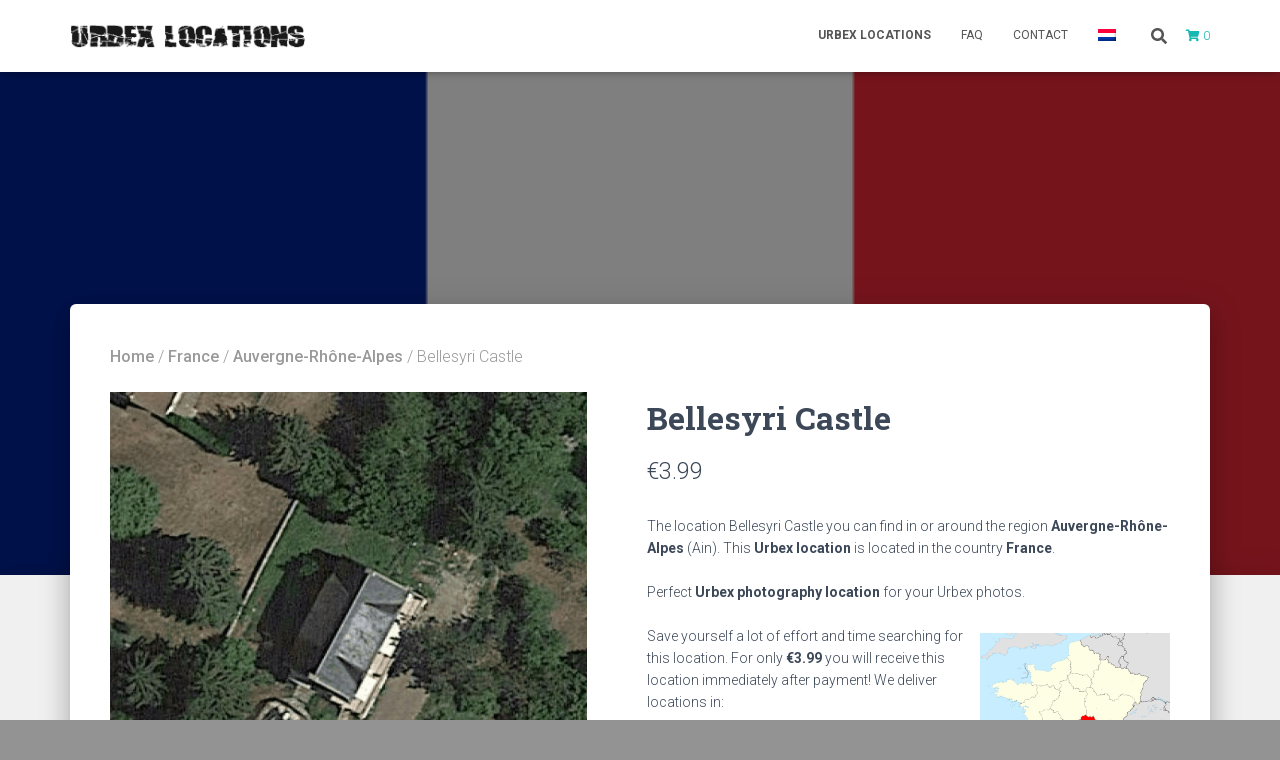

--- FILE ---
content_type: text/html; charset=UTF-8
request_url: https://www.urbexlocations.eu/france/auvergne-rhone-alpes/bellesyri-castle/
body_size: 11348
content:
<!DOCTYPE html>
<html lang="en-US">

<head>
	<meta charset='UTF-8'>
	<meta name="viewport" content="width=device-width, initial-scale=1">
	<link rel="profile" href="https://gmpg.org/xfn/11">
		<meta name='robots' content='index, follow, max-image-preview:large, max-snippet:-1, max-video-preview:-1' />

	<!-- This site is optimized with the Yoast SEO plugin v26.7 - https://yoast.com/wordpress/plugins/seo/ -->
	<title>Bellesyri Castle - Urbex Locations EU</title>
	<link rel="canonical" href="https://www.urbexlocaties.nl/france/auvergne-rhone-alpes/bellesyri-castle/" />
	<meta property="og:locale" content="en_US" />
	<meta property="og:type" content="article" />
	<meta property="og:title" content="Bellesyri Castle - Urbex Locations EU" />
	<meta property="og:url" content="https://www.urbexlocations.eu/france/auvergne-rhone-alpes/bellesyri-castle/" />
	<meta property="og:site_name" content="Urbex Locations EU" />
	<meta property="og:image" content="https://www.urbexlocaties.nl/wp-content/uploads/2023/02/bellesyri-castle-frankrijk-urbexlocation.png" />
	<meta property="og:image:width" content="640" />
	<meta property="og:image:height" content="640" />
	<meta property="og:image:type" content="image/png" />
	<meta name="twitter:card" content="summary_large_image" />
	<script type="application/ld+json" class="yoast-schema-graph">{"@context":"https://schema.org","@graph":[{"@type":"WebPage","@id":"https://www.urbexlocations.eu/france/auvergne-rhone-alpes/bellesyri-castle/","url":"https://www.urbexlocations.eu/france/auvergne-rhone-alpes/bellesyri-castle/","name":"Bellesyri Castle - Urbex Locations EU","isPartOf":{"@id":"https://www.urbexlocations.eu/#website"},"primaryImageOfPage":{"@id":"https://www.urbexlocations.eu/france/auvergne-rhone-alpes/bellesyri-castle/#primaryimage"},"image":{"@id":"https://www.urbexlocations.eu/france/auvergne-rhone-alpes/bellesyri-castle/#primaryimage"},"thumbnailUrl":"https://www.urbexlocations.eu/wp-content/uploads/2023/02/bellesyri-castle-frankrijk-urbexlocation.png","datePublished":"2023-02-13T18:10:47+00:00","breadcrumb":{"@id":"https://www.urbexlocations.eu/france/auvergne-rhone-alpes/bellesyri-castle/#breadcrumb"},"inLanguage":"en-US","potentialAction":[{"@type":"ReadAction","target":["https://www.urbexlocations.eu/france/auvergne-rhone-alpes/bellesyri-castle/"]}]},{"@type":"ImageObject","inLanguage":"en-US","@id":"https://www.urbexlocations.eu/france/auvergne-rhone-alpes/bellesyri-castle/#primaryimage","url":"https://www.urbexlocations.eu/wp-content/uploads/2023/02/bellesyri-castle-frankrijk-urbexlocation.png","contentUrl":"https://www.urbexlocations.eu/wp-content/uploads/2023/02/bellesyri-castle-frankrijk-urbexlocation.png","width":640,"height":640},{"@type":"BreadcrumbList","@id":"https://www.urbexlocations.eu/france/auvergne-rhone-alpes/bellesyri-castle/#breadcrumb","itemListElement":[{"@type":"ListItem","position":1,"name":"Home","item":"https://www.urbexlocations.eu/"},{"@type":"ListItem","position":2,"name":"Urbex locations","item":"https://www.urbexlocations.eu/urbex-locations/"},{"@type":"ListItem","position":3,"name":"Bellesyri Castle"}]},{"@type":"WebSite","@id":"https://www.urbexlocations.eu/#website","url":"https://www.urbexlocations.eu/","name":"Urbex Locations EU","description":"","publisher":{"@id":"https://www.urbexlocations.eu/#organization"},"potentialAction":[{"@type":"SearchAction","target":{"@type":"EntryPoint","urlTemplate":"https://www.urbexlocations.eu/?s={search_term_string}"},"query-input":{"@type":"PropertyValueSpecification","valueRequired":true,"valueName":"search_term_string"}}],"inLanguage":"en-US"},{"@type":"Organization","@id":"https://www.urbexlocations.eu/#organization","name":"Urbex Locations NL","alternateName":"Urbex Locations NL","url":"https://www.urbexlocations.eu/","logo":{"@type":"ImageObject","inLanguage":"en-US","@id":"https://www.urbexlocations.eu/#/schema/logo/image/","url":"https://www.urbexlocations.eu/wp-content/uploads/2018/02/logo.png","contentUrl":"https://www.urbexlocations.eu/wp-content/uploads/2018/02/logo.png","width":250,"height":28,"caption":"Urbex Locations NL"},"image":{"@id":"https://www.urbexlocations.eu/#/schema/logo/image/"}}]}</script>
	<!-- / Yoast SEO plugin. -->


<link rel='dns-prefetch' href='//www.urbexlocaties.nl' />
<link rel='dns-prefetch' href='//fonts.googleapis.com' />
        <meta name="description" content="The location 'Bellesyri Castle' you can find in the region Auvergne-Rhône-Alpes. This Urbex location is located in France. Buy now for only €3.99">
        <style id='wp-img-auto-sizes-contain-inline-css' type='text/css'>
img:is([sizes=auto i],[sizes^="auto," i]){contain-intrinsic-size:3000px 1500px}
/*# sourceURL=wp-img-auto-sizes-contain-inline-css */
</style>
<link rel='stylesheet' id='contact-form-7-css' href='https://www.urbexlocations.eu/wp-content/plugins/contact-form-7/includes/css/styles.css?ver=6.1.4' type='text/css' media='all' />
<link rel='stylesheet' id='hestia-clients-bar-css' href='https://www.urbexlocations.eu/wp-content/plugins/themeisle-companion/obfx_modules/companion-legacy/assets/css/hestia/clients-bar.css?ver=3.0.3' type='text/css' media='all' />
<link rel='stylesheet' id='woocommerce-layout-css' href='https://www.urbexlocations.eu/wp-content/plugins/woocommerce/assets/css/woocommerce-layout.css?ver=10.4.3' type='text/css' media='all' />
<link rel='stylesheet' id='woocommerce-smallscreen-css' href='https://www.urbexlocations.eu/wp-content/plugins/woocommerce/assets/css/woocommerce-smallscreen.css?ver=10.4.3' type='text/css' media='only screen and (max-width: 768px)' />
<link rel='stylesheet' id='woocommerce-general-css' href='https://www.urbexlocations.eu/wp-content/plugins/woocommerce/assets/css/woocommerce.css?ver=10.4.3' type='text/css' media='all' />
<style id='woocommerce-inline-inline-css' type='text/css'>
.woocommerce form .form-row .required { visibility: visible; }
/*# sourceURL=woocommerce-inline-inline-css */
</style>
<link rel='stylesheet' id='wpml-menu-item-0-css' href='https://www.urbexlocations.eu/wp-content/plugins/sitepress-multilingual-cms/templates/language-switchers/menu-item/style.min.css?ver=1' type='text/css' media='all' />
<link rel='stylesheet' id='cms-navigation-style-base-css' href='https://www.urbexlocations.eu/wp-content/plugins/wpml-cms-nav/res/css/cms-navigation-base.css?ver=1.5.6' type='text/css' media='screen' />
<link rel='stylesheet' id='cms-navigation-style-css' href='https://www.urbexlocations.eu/wp-content/plugins/wpml-cms-nav/res/css/cms-navigation.css?ver=1.5.6' type='text/css' media='screen' />
<link rel='stylesheet' id='bootstrap-css' href='https://www.urbexlocations.eu/wp-content/themes/hestia/assets/bootstrap/css/bootstrap.min.css?ver=1.0.2' type='text/css' media='all' />
<link rel='stylesheet' id='hestia_child_parent-css' href='https://www.urbexlocations.eu/wp-content/themes/hestia/style.css?ver=6.9' type='text/css' media='all' />
<link rel='stylesheet' id='hestia-font-sizes-css' href='https://www.urbexlocations.eu/wp-content/themes/hestia/assets/css/font-sizes.min.css?ver=3.0.27' type='text/css' media='all' />
<link rel='stylesheet' id='hestia_style-css' href='https://www.urbexlocations.eu/wp-content/themes/hestia-child/style.css?ver=3.0.27' type='text/css' media='all' />
<style id='hestia_style-inline-css' type='text/css'>
footer .wpml-ls-item-legacy-dropdown a,footer .wpml-ls-item-legacy-dropdown-click a{color:#000}.wpml-ls-statics-footer{margin:0 auto}
.hestia-top-bar,.hestia-top-bar .widget.widget_shopping_cart .cart_list{background-color:#363537}.hestia-top-bar .widget .label-floating input[type=search]:-webkit-autofill{-webkit-box-shadow:inset 0 0 0 9999px #363537}.hestia-top-bar,.hestia-top-bar .widget .label-floating input[type=search],.hestia-top-bar .widget.widget_search form.form-group:before,.hestia-top-bar .widget.widget_product_search form.form-group:before,.hestia-top-bar .widget.widget_shopping_cart:before{color:#fff}.hestia-top-bar .widget .label-floating input[type=search]{-webkit-text-fill-color:#fff !important}.hestia-top-bar div.widget.widget_shopping_cart:before,.hestia-top-bar .widget.widget_product_search form.form-group:before,.hestia-top-bar .widget.widget_search form.form-group:before{background-color:#fff}.hestia-top-bar a,.hestia-top-bar .top-bar-nav li a{color:#fff}.hestia-top-bar ul li a[href*="mailto:"]:before,.hestia-top-bar ul li a[href*="tel:"]:before{background-color:#fff}.hestia-top-bar a:hover,.hestia-top-bar .top-bar-nav li a:hover{color:#eee}.hestia-top-bar ul li:hover a[href*="mailto:"]:before,.hestia-top-bar ul li:hover a[href*="tel:"]:before{background-color:#eee}
a,.navbar .dropdown-menu li:hover>a,.navbar .dropdown-menu li:focus>a,.navbar .dropdown-menu li:active>a,.navbar .navbar-nav>li .dropdown-menu li:hover>a,body:not(.home) .navbar-default .navbar-nav>.active:not(.btn)>a,body:not(.home) .navbar-default .navbar-nav>.active:not(.btn)>a:hover,body:not(.home) .navbar-default .navbar-nav>.active:not(.btn)>a:focus,a:hover,.card-blog a.moretag:hover,.card-blog a.more-link:hover,.widget a:hover,.has-text-color.has-accent-color,p.has-text-color a{color:#17b7b2}.svg-text-color{fill:#17b7b2}.pagination span.current,.pagination span.current:focus,.pagination span.current:hover{border-color:#17b7b2}button,button:hover,.woocommerce .track_order button[type="submit"],.woocommerce .track_order button[type="submit"]:hover,div.wpforms-container .wpforms-form button[type=submit].wpforms-submit,div.wpforms-container .wpforms-form button[type=submit].wpforms-submit:hover,input[type="button"],input[type="button"]:hover,input[type="submit"],input[type="submit"]:hover,input#searchsubmit,.pagination span.current,.pagination span.current:focus,.pagination span.current:hover,.btn.btn-primary,.btn.btn-primary:link,.btn.btn-primary:hover,.btn.btn-primary:focus,.btn.btn-primary:active,.btn.btn-primary.active,.btn.btn-primary.active:focus,.btn.btn-primary.active:hover,.btn.btn-primary:active:hover,.btn.btn-primary:active:focus,.btn.btn-primary:active:hover,.hestia-sidebar-open.btn.btn-rose,.hestia-sidebar-close.btn.btn-rose,.hestia-sidebar-open.btn.btn-rose:hover,.hestia-sidebar-close.btn.btn-rose:hover,.hestia-sidebar-open.btn.btn-rose:focus,.hestia-sidebar-close.btn.btn-rose:focus,.label.label-primary,.hestia-work .portfolio-item:nth-child(6n+1) .label,.nav-cart .nav-cart-content .widget .buttons .button,.has-accent-background-color[class*="has-background"]{background-color:#17b7b2}@media(max-width:768px){.navbar-default .navbar-nav>li>a:hover,.navbar-default .navbar-nav>li>a:focus,.navbar .navbar-nav .dropdown .dropdown-menu li a:hover,.navbar .navbar-nav .dropdown .dropdown-menu li a:focus,.navbar button.navbar-toggle:hover,.navbar .navbar-nav li:hover>a i{color:#17b7b2}}body:not(.woocommerce-page) button:not([class^="fl-"]):not(.hestia-scroll-to-top):not(.navbar-toggle):not(.close),body:not(.woocommerce-page) .button:not([class^="fl-"]):not(hestia-scroll-to-top):not(.navbar-toggle):not(.add_to_cart_button):not(.product_type_grouped):not(.product_type_external),div.wpforms-container .wpforms-form button[type=submit].wpforms-submit,input[type="submit"],input[type="button"],.btn.btn-primary,.widget_product_search button[type="submit"],.hestia-sidebar-open.btn.btn-rose,.hestia-sidebar-close.btn.btn-rose,.everest-forms button[type=submit].everest-forms-submit-button{-webkit-box-shadow:0 2px 2px 0 rgba(23,183,178,0.14),0 3px 1px -2px rgba(23,183,178,0.2),0 1px 5px 0 rgba(23,183,178,0.12);box-shadow:0 2px 2px 0 rgba(23,183,178,0.14),0 3px 1px -2px rgba(23,183,178,0.2),0 1px 5px 0 rgba(23,183,178,0.12)}.card .header-primary,.card .content-primary,.everest-forms button[type=submit].everest-forms-submit-button{background:#17b7b2}body:not(.woocommerce-page) .button:not([class^="fl-"]):not(.hestia-scroll-to-top):not(.navbar-toggle):not(.add_to_cart_button):hover,body:not(.woocommerce-page) button:not([class^="fl-"]):not(.hestia-scroll-to-top):not(.navbar-toggle):not(.close):hover,div.wpforms-container .wpforms-form button[type=submit].wpforms-submit:hover,input[type="submit"]:hover,input[type="button"]:hover,input#searchsubmit:hover,.widget_product_search button[type="submit"]:hover,.pagination span.current,.btn.btn-primary:hover,.btn.btn-primary:focus,.btn.btn-primary:active,.btn.btn-primary.active,.btn.btn-primary:active:focus,.btn.btn-primary:active:hover,.hestia-sidebar-open.btn.btn-rose:hover,.hestia-sidebar-close.btn.btn-rose:hover,.pagination span.current:hover,.everest-forms button[type=submit].everest-forms-submit-button:hover,.everest-forms button[type=submit].everest-forms-submit-button:focus,.everest-forms button[type=submit].everest-forms-submit-button:active{-webkit-box-shadow:0 14px 26px -12px rgba(23,183,178,0.42),0 4px 23px 0 rgba(0,0,0,0.12),0 8px 10px -5px rgba(23,183,178,0.2);box-shadow:0 14px 26px -12px rgba(23,183,178,0.42),0 4px 23px 0 rgba(0,0,0,0.12),0 8px 10px -5px rgba(23,183,178,0.2);color:#fff}.form-group.is-focused .form-control{background-image:-webkit-gradient(linear,left top,left bottom,from(#17b7b2),to(#17b7b2)),-webkit-gradient(linear,left top,left bottom,from(#d2d2d2),to(#d2d2d2));background-image:-webkit-linear-gradient(linear,left top,left bottom,from(#17b7b2),to(#17b7b2)),-webkit-linear-gradient(linear,left top,left bottom,from(#d2d2d2),to(#d2d2d2));background-image:linear-gradient(linear,left top,left bottom,from(#17b7b2),to(#17b7b2)),linear-gradient(linear,left top,left bottom,from(#d2d2d2),to(#d2d2d2))}.navbar:not(.navbar-transparent) li:not(.btn):hover>a,.navbar li.on-section:not(.btn)>a,.navbar.full-screen-menu.navbar-transparent li:not(.btn):hover>a,.navbar.full-screen-menu .navbar-toggle:hover,.navbar:not(.navbar-transparent) .nav-cart:hover,.navbar:not(.navbar-transparent) .hestia-toggle-search:hover{color:#17b7b2}.header-filter-gradient{background:linear-gradient(45deg,rgba(168,29,132,1) 0,rgb(234,57,111) 100%)}.has-text-color.has-header-gradient-color{color:#a81d84}.has-header-gradient-background-color[class*="has-background"]{background-color:#a81d84}.has-text-color.has-background-color-color{color:#939393}.has-background-color-background-color[class*="has-background"]{background-color:#939393}
.btn.btn-primary:not(.colored-button):not(.btn-left):not(.btn-right):not(.btn-just-icon):not(.menu-item),input[type="submit"]:not(.search-submit),body:not(.woocommerce-account) .woocommerce .button.woocommerce-Button,.woocommerce .product button.button,.woocommerce .product button.button.alt,.woocommerce .product #respond input#submit,.woocommerce-cart .blog-post .woocommerce .cart-collaterals .cart_totals .checkout-button,.woocommerce-checkout #payment #place_order,.woocommerce-account.woocommerce-page button.button,.woocommerce .track_order button[type="submit"],.nav-cart .nav-cart-content .widget .buttons .button,.woocommerce a.button.wc-backward,body.woocommerce .wccm-catalog-item a.button,body.woocommerce a.wccm-button.button,form.woocommerce-form-coupon button.button,div.wpforms-container .wpforms-form button[type=submit].wpforms-submit,div.woocommerce a.button.alt,div.woocommerce table.my_account_orders .button,.btn.colored-button,.btn.btn-left,.btn.btn-right,.btn:not(.colored-button):not(.btn-left):not(.btn-right):not(.btn-just-icon):not(.menu-item):not(.hestia-sidebar-open):not(.hestia-sidebar-close){padding-top:15px;padding-bottom:15px;padding-left:33px;padding-right:33px}
.btn.btn-primary:not(.colored-button):not(.btn-left):not(.btn-right):not(.btn-just-icon):not(.menu-item),input[type="submit"]:not(.search-submit),body:not(.woocommerce-account) .woocommerce .button.woocommerce-Button,.woocommerce .product button.button,.woocommerce .product button.button.alt,.woocommerce .product #respond input#submit,.woocommerce-cart .blog-post .woocommerce .cart-collaterals .cart_totals .checkout-button,.woocommerce-checkout #payment #place_order,.woocommerce-account.woocommerce-page button.button,.woocommerce .track_order button[type="submit"],.nav-cart .nav-cart-content .widget .buttons .button,.woocommerce a.button.wc-backward,body.woocommerce .wccm-catalog-item a.button,body.woocommerce a.wccm-button.button,form.woocommerce-form-coupon button.button,div.wpforms-container .wpforms-form button[type=submit].wpforms-submit,div.woocommerce a.button.alt,div.woocommerce table.my_account_orders .button,input[type="submit"].search-submit,.hestia-view-cart-wrapper .added_to_cart.wc-forward,.woocommerce-product-search button,.woocommerce-cart .actions .button,#secondary div[id^=woocommerce_price_filter] .button,.woocommerce div[id^=woocommerce_widget_cart].widget .buttons .button,.searchform input[type=submit],.searchform button,.search-form:not(.media-toolbar-primary) input[type=submit],.search-form:not(.media-toolbar-primary) button,.woocommerce-product-search input[type=submit],.btn.colored-button,.btn.btn-left,.btn.btn-right,.btn:not(.colored-button):not(.btn-left):not(.btn-right):not(.btn-just-icon):not(.menu-item):not(.hestia-sidebar-open):not(.hestia-sidebar-close){border-radius:3px}
@media(min-width:769px){.page-header.header-small .hestia-title,.page-header.header-small .title,h1.hestia-title.title-in-content,.main article.section .has-title-font-size{font-size:42px}}@media(max-width:768px){.page-header.header-small .hestia-title,.page-header.header-small .title,h1.hestia-title.title-in-content,.main article.section .has-title-font-size{font-size:26px}}@media(max-width:480px){.page-header.header-small .hestia-title,.page-header.header-small .title,h1.hestia-title.title-in-content,.main article.section .has-title-font-size{font-size:26px}}@media(min-width:769px){.single-post-wrap h1:not(.title-in-content),.page-content-wrap h1:not(.title-in-content),.page-template-template-fullwidth article h1:not(.title-in-content){font-size:42px}.single-post-wrap h2,.page-content-wrap h2,.page-template-template-fullwidth article h2,.main article.section .has-heading-font-size{font-size:37px}.single-post-wrap h3,.page-content-wrap h3,.page-template-template-fullwidth article h3{font-size:32px}.single-post-wrap h4,.page-content-wrap h4,.page-template-template-fullwidth article h4{font-size:27px}.single-post-wrap h5,.page-content-wrap h5,.page-template-template-fullwidth article h5{font-size:23px}.single-post-wrap h6,.page-content-wrap h6,.page-template-template-fullwidth article h6{font-size:18px}}@media(min-width:769px){.single-post-wrap,.page-content-wrap,.single-post-wrap ul,.page-content-wrap ul,.single-post-wrap ol,.page-content-wrap ol,.single-post-wrap dl,.page-content-wrap dl,.single-post-wrap table,.page-content-wrap table,.page-template-template-fullwidth article,.main article.section .has-body-font-size{font-size:18px}}@media(min-width:769px){section.hestia-team p.card-description,section.hestia-pricing p.text-gray,section.hestia-testimonials p.card-description,section.hestia-blogs p.card-description,.section.related-posts p.card-description,.hestia-contact p,section.hestia-features .hestia-info p,section.hestia-shop .card-description p{font-size:14px}section.hestia-shop h6.category,section.hestia-work .label-primary,section.hestia-team h6.category,section.hestia-pricing .card-pricing h6.category,section.hestia-testimonials h6.category,section.hestia-blogs h6.category,.section.related-posts h6.category{font-size:12px}}
/*# sourceURL=hestia_style-inline-css */
</style>
<link rel='stylesheet' id='hestia_fonts-css' href='https://fonts.googleapis.com/css?family=Roboto%3A300%2C400%2C500%2C700%7CRoboto+Slab%3A400%2C700&#038;subset=latin%2Clatin-ext&#038;ver=3.0.27' type='text/css' media='all' />
<link rel='stylesheet' id='hestia_woocommerce_style-css' href='https://www.urbexlocations.eu/wp-content/themes/hestia/assets/css/woocommerce.min.css?ver=3.0.27' type='text/css' media='all' />
<style id='hestia_woocommerce_style-inline-css' type='text/css'>
.woocommerce-cart .shop_table .actions .coupon .input-text:focus,.woocommerce-checkout #customer_details .input-text:focus,.woocommerce-checkout #customer_details select:focus,.woocommerce-checkout #order_review .input-text:focus,.woocommerce-checkout #order_review select:focus,.woocommerce-checkout .woocommerce-form .input-text:focus,.woocommerce-checkout .woocommerce-form select:focus,.woocommerce div.product form.cart .variations select:focus,.woocommerce .woocommerce-ordering select:focus{background-image:-webkit-gradient(linear,left top,left bottom,from(#17b7b2),to(#17b7b2)),-webkit-gradient(linear,left top,left bottom,from(#d2d2d2),to(#d2d2d2));background-image:-webkit-linear-gradient(linear,left top,left bottom,from(#17b7b2),to(#17b7b2)),-webkit-linear-gradient(linear,left top,left bottom,from(#d2d2d2),to(#d2d2d2));background-image:linear-gradient(linear,left top,left bottom,from(#17b7b2),to(#17b7b2)),linear-gradient(linear,left top,left bottom,from(#d2d2d2),to(#d2d2d2))}.woocommerce div.product .woocommerce-tabs ul.tabs.wc-tabs li.active a{color:#17b7b2}.woocommerce div.product .woocommerce-tabs ul.tabs.wc-tabs li.active a,.woocommerce div.product .woocommerce-tabs ul.tabs.wc-tabs li a:hover{border-color:#17b7b2}.woocommerce div.product form.cart .reset_variations:after{background-color:#17b7b2}.added_to_cart.wc-forward:hover,#add_payment_method .wc-proceed-to-checkout a.checkout-button:hover,#add_payment_method .wc-proceed-to-checkout a.checkout-button,.added_to_cart.wc-forward,.woocommerce nav.woocommerce-pagination ul li span.current,.woocommerce ul.products li.product .onsale,.woocommerce span.onsale,.woocommerce .single-product div.product form.cart .button,.woocommerce #respond input#submit,.woocommerce button.button,.woocommerce input.button,.woocommerce-cart .wc-proceed-to-checkout a.checkout-button,.woocommerce-checkout .wc-proceed-to-checkout a.checkout-button,.woocommerce #respond input#submit.alt,.woocommerce a.button.alt,.woocommerce button.button.alt,.woocommerce input.button.alt,.woocommerce input.button:disabled,.woocommerce input.button:disabled[disabled],.woocommerce a.button.wc-backward,.woocommerce .single-product div.product form.cart .button:hover,.woocommerce #respond input#submit:hover,.woocommerce button.button:hover,.woocommerce input.button:hover,.woocommerce-cart .wc-proceed-to-checkout a.checkout-button:hover,.woocommerce-checkout .wc-proceed-to-checkout a.checkout-button:hover,.woocommerce #respond input#submit.alt:hover,.woocommerce a.button.alt:hover,.woocommerce button.button.alt:hover,.woocommerce input.button.alt:hover,.woocommerce input.button:disabled:hover,.woocommerce input.button:disabled[disabled]:hover,.woocommerce #respond input#submit.alt.disabled,.woocommerce #respond input#submit.alt.disabled:hover,.woocommerce #respond input#submit.alt:disabled,.woocommerce #respond input#submit.alt:disabled:hover,.woocommerce #respond input#submit.alt:disabled[disabled],.woocommerce #respond input#submit.alt:disabled[disabled]:hover,.woocommerce a.button.alt.disabled,.woocommerce a.button.alt.disabled:hover,.woocommerce a.button.alt:disabled,.woocommerce a.button.alt:disabled:hover,.woocommerce a.button.alt:disabled[disabled],.woocommerce a.button.alt:disabled[disabled]:hover,.woocommerce button.button.alt.disabled,.woocommerce button.button.alt.disabled:hover,.woocommerce button.button.alt:disabled,.woocommerce button.button.alt:disabled:hover,.woocommerce button.button.alt:disabled[disabled],.woocommerce button.button.alt:disabled[disabled]:hover,.woocommerce input.button.alt.disabled,.woocommerce input.button.alt.disabled:hover,.woocommerce input.button.alt:disabled,.woocommerce input.button.alt:disabled:hover,.woocommerce input.button.alt:disabled[disabled],.woocommerce input.button.alt:disabled[disabled]:hover,.woocommerce-button,.woocommerce-Button,.woocommerce-button:hover,.woocommerce-Button:hover,#secondary div[id^=woocommerce_price_filter] .price_slider .ui-slider-range,.footer div[id^=woocommerce_price_filter] .price_slider .ui-slider-range,div[id^=woocommerce_product_tag_cloud].widget a,div[id^=woocommerce_widget_cart].widget .buttons .button,div.woocommerce table.my_account_orders .button{background-color:#17b7b2}.added_to_cart.wc-forward,.woocommerce .single-product div.product form.cart .button,.woocommerce #respond input#submit,.woocommerce button.button,.woocommerce input.button,#add_payment_method .wc-proceed-to-checkout a.checkout-button,.woocommerce-cart .wc-proceed-to-checkout a.checkout-button,.woocommerce-checkout .wc-proceed-to-checkout a.checkout-button,.woocommerce #respond input#submit.alt,.woocommerce a.button.alt,.woocommerce button.button.alt,.woocommerce input.button.alt,.woocommerce input.button:disabled,.woocommerce input.button:disabled[disabled],.woocommerce a.button.wc-backward,.woocommerce div[id^=woocommerce_widget_cart].widget .buttons .button,.woocommerce-button,.woocommerce-Button,div.woocommerce table.my_account_orders .button{-webkit-box-shadow:0 2px 2px 0 rgba(23,183,178,0.14),0 3px 1px -2px rgba(23,183,178,0.2),0 1px 5px 0 rgba(23,183,178,0.12);box-shadow:0 2px 2px 0 rgba(23,183,178,0.14),0 3px 1px -2px rgba(23,183,178,0.2),0 1px 5px 0 rgba(23,183,178,0.12)}.woocommerce nav.woocommerce-pagination ul li span.current,.added_to_cart.wc-forward:hover,.woocommerce .single-product div.product form.cart .button:hover,.woocommerce #respond input#submit:hover,.woocommerce button.button:hover,.woocommerce input.button:hover,#add_payment_method .wc-proceed-to-checkout a.checkout-button:hover,.woocommerce-cart .wc-proceed-to-checkout a.checkout-button:hover,.woocommerce-checkout .wc-proceed-to-checkout a.checkout-button:hover,.woocommerce #respond input#submit.alt:hover,.woocommerce a.button.alt:hover,.woocommerce button.button.alt:hover,.woocommerce input.button.alt:hover,.woocommerce input.button:disabled:hover,.woocommerce input.button:disabled[disabled]:hover,.woocommerce a.button.wc-backward:hover,.woocommerce div[id^=woocommerce_widget_cart].widget .buttons .button:hover,.hestia-sidebar-open.btn.btn-rose:hover,.hestia-sidebar-close.btn.btn-rose:hover,.pagination span.current:hover,.woocommerce-button:hover,.woocommerce-Button:hover,div.woocommerce table.my_account_orders .button:hover{-webkit-box-shadow:0 14px 26px -12px rgba(23,183,178,0.42),0 4px 23px 0 rgba(0,0,0,0.12),0 8px 10px -5px rgba(23,183,178,0.2);box-shadow:0 14px 26px -12px rgba(23,183,178,0.42),0 4px 23px 0 rgba(0,0,0,0.12),0 8px 10px -5px rgba(23,183,178,0.2);color:#fff}#secondary div[id^=woocommerce_price_filter] .price_slider .ui-slider-handle,.footer div[id^=woocommerce_price_filter] .price_slider .ui-slider-handle{border-color:#17b7b2}
/*# sourceURL=hestia_woocommerce_style-inline-css */
</style>
<link rel='stylesheet' id='mollie-applepaydirect-css' href='https://www.urbexlocations.eu/wp-content/plugins/mollie-payments-for-woocommerce/public/css/mollie-applepaydirect.min.css?ver=1765803668' type='text/css' media='screen' />
<link rel='stylesheet' id='unsplash-widget-css' href='https://www.urbexlocations.eu/wp-content/plugins/orens-unsplash-widget/css/style.css?ver=1.0.0' type='text/css' media='all' />
<script type="text/javascript" id="wpml-cookie-js-extra">
/* <![CDATA[ */
var wpml_cookies = {"wp-wpml_current_language":{"value":"en","expires":1,"path":"/"}};
var wpml_cookies = {"wp-wpml_current_language":{"value":"en","expires":1,"path":"/"}};
//# sourceURL=wpml-cookie-js-extra
/* ]]> */
</script>
<script type="text/javascript" src="https://www.urbexlocations.eu/wp-content/plugins/sitepress-multilingual-cms/res/js/cookies/language-cookie.js?ver=486900" id="wpml-cookie-js" defer="defer" data-wp-strategy="defer"></script>
<script type="text/javascript" src="https://www.urbexlocations.eu/wp-includes/js/jquery/jquery.min.js?ver=3.7.1" id="jquery-core-js"></script>
<script type="text/javascript" src="https://www.urbexlocations.eu/wp-includes/js/jquery/jquery-migrate.min.js?ver=3.4.1" id="jquery-migrate-js"></script>
<script type="text/javascript" src="https://www.urbexlocations.eu/wp-content/plugins/woocommerce/assets/js/flexslider/jquery.flexslider.min.js?ver=2.7.2-wc.10.4.3" id="wc-flexslider-js" defer="defer" data-wp-strategy="defer"></script>
<script type="text/javascript" id="wc-single-product-js-extra">
/* <![CDATA[ */
var wc_single_product_params = {"i18n_required_rating_text":"Please select a rating","i18n_rating_options":["1 of 5 stars","2 of 5 stars","3 of 5 stars","4 of 5 stars","5 of 5 stars"],"i18n_product_gallery_trigger_text":"View full-screen image gallery","review_rating_required":"yes","flexslider":{"rtl":false,"animation":"slide","smoothHeight":true,"directionNav":false,"controlNav":"thumbnails","slideshow":false,"animationSpeed":500,"animationLoop":false,"allowOneSlide":false},"zoom_enabled":"","zoom_options":[],"photoswipe_enabled":"","photoswipe_options":{"shareEl":false,"closeOnScroll":false,"history":false,"hideAnimationDuration":0,"showAnimationDuration":0},"flexslider_enabled":"1"};
//# sourceURL=wc-single-product-js-extra
/* ]]> */
</script>
<script type="text/javascript" src="https://www.urbexlocations.eu/wp-content/plugins/woocommerce/assets/js/frontend/single-product.min.js?ver=10.4.3" id="wc-single-product-js" defer="defer" data-wp-strategy="defer"></script>
<script type="text/javascript" src="https://www.urbexlocations.eu/wp-content/plugins/woocommerce/assets/js/jquery-blockui/jquery.blockUI.min.js?ver=2.7.0-wc.10.4.3" id="wc-jquery-blockui-js" defer="defer" data-wp-strategy="defer"></script>
<script type="text/javascript" src="https://www.urbexlocations.eu/wp-content/plugins/woocommerce/assets/js/js-cookie/js.cookie.min.js?ver=2.1.4-wc.10.4.3" id="wc-js-cookie-js" defer="defer" data-wp-strategy="defer"></script>
<script type="text/javascript" id="woocommerce-js-extra">
/* <![CDATA[ */
var woocommerce_params = {"ajax_url":"/wp-admin/admin-ajax.php?lang=en","wc_ajax_url":"/?wc-ajax=%%endpoint%%&lang=en","i18n_password_show":"Show password","i18n_password_hide":"Hide password"};
//# sourceURL=woocommerce-js-extra
/* ]]> */
</script>
<script type="text/javascript" src="https://www.urbexlocations.eu/wp-content/plugins/woocommerce/assets/js/frontend/woocommerce.min.js?ver=10.4.3" id="woocommerce-js" defer="defer" data-wp-strategy="defer"></script>
<link rel='shortlink' href='https://www.urbexlocations.eu/?p=11606' />
	<noscript><style>.woocommerce-product-gallery{ opacity: 1 !important; }</style></noscript>
	<style type="text/css">.recentcomments a{display:inline !important;padding:0 !important;margin:0 !important;}</style><style type="text/css" id="custom-background-css">
body.custom-background { background-color: #939393; }
</style>
	<link rel="icon" href="https://www.urbexlocations.eu/wp-content/uploads/2018/02/cropped-ul-black-1-32x32.png" sizes="32x32" />
<link rel="icon" href="https://www.urbexlocations.eu/wp-content/uploads/2018/02/cropped-ul-black-1-192x192.png" sizes="192x192" />
<link rel="apple-touch-icon" href="https://www.urbexlocations.eu/wp-content/uploads/2018/02/cropped-ul-black-1-180x180.png" />
<meta name="msapplication-TileImage" content="https://www.urbexlocations.eu/wp-content/uploads/2018/02/cropped-ul-black-1-270x270.png" />
<link rel="preload" href="/wp-content/plugins/sitepress-multilingual-cms/res/js/cookies/language-cookie.js?ver=486900" as="script"><link rel="preload" href="/wp-includes/js/jquery/jquery.min.js?ver=3.7.1" as="script"><link rel="preload" href="/wp-includes/js/jquery/jquery-migrate.min.js?ver=3.4.1" as="script"><link rel="preload" href="/wp-content/plugins/woocommerce/assets/js/flexslider/jquery.flexslider.min.js?ver=2.7.2-wc.10.4.3" as="script"><link rel="preload" href="/wp-content/plugins/woocommerce/assets/js/frontend/single-product.min.js?ver=10.4.3" as="script"><link rel="preload" href="/wp-content/plugins/woocommerce/assets/js/jquery-blockui/jquery.blockUI.min.js?ver=2.7.0-wc.10.4.3" as="script"><link rel="preload" href="/wp-content/plugins/woocommerce/assets/js/js-cookie/js.cookie.min.js?ver=2.1.4-wc.10.4.3" as="script"><link rel="preload" href="/wp-content/plugins/woocommerce/assets/js/frontend/woocommerce.min.js?ver=10.4.3" as="script"><link rel="preload" href="/wp-content/plugins/contact-form-7/includes/css/styles.css?ver=6.1.4" as="style"><link rel="preload" href="/wp-content/plugins/themeisle-companion/obfx_modules/companion-legacy/assets/css/hestia/clients-bar.css?ver=3.0.3" as="style"><link rel="preload" href="/wp-content/plugins/woocommerce/assets/css/woocommerce-layout.css?ver=10.4.3" as="style"><link rel="preload" href="/wp-content/plugins/woocommerce/assets/css/woocommerce-smallscreen.css?ver=10.4.3" as="style"><link rel="preload" href="/wp-content/plugins/woocommerce/assets/css/woocommerce.css?ver=10.4.3" as="style"><link rel="preload" href="/wp-content/plugins/sitepress-multilingual-cms/templates/language-switchers/menu-item/style.min.css?ver=1" as="style"><link rel="preload" href="/wp-content/plugins/wpml-cms-nav/res/css/cms-navigation-base.css?ver=1.5.6" as="style"><link rel="preload" href="/wp-content/plugins/wpml-cms-nav/res/css/cms-navigation.css?ver=1.5.6" as="style"><link rel="preload" href="/wp-content/themes/hestia/assets/bootstrap/css/bootstrap.min.css?ver=1.0.2" as="style"><link rel="preload" href="/wp-content/themes/hestia/style.css?ver=6.9" as="style"><link rel="preload" href="/wp-content/themes/hestia/assets/css/font-sizes.min.css?ver=3.0.27" as="style"><link rel="preload" href="/wp-content/themes/hestia-child/style.css?ver=3.0.27" as="style"><link rel="preload" href="/wp-content/themes/hestia/assets/css/woocommerce.min.css?ver=3.0.27" as="style"><link rel="preload" href="/wp-content/plugins/mollie-payments-for-woocommerce/public/css/mollie-applepaydirect.min.css?ver=1765803668" as="style"><link rel="preload" href="/wp-content/plugins/orens-unsplash-widget/css/style.css?ver=1.0.0" as="style"><link rel='stylesheet' id='wc-blocks-style-css' href='https://www.urbexlocations.eu/wp-content/plugins/woocommerce/assets/client/blocks/wc-blocks.css?ver=wc-10.4.3' type='text/css' media='all' />
<link rel='stylesheet' id='font-awesome-5-all-css' href='https://www.urbexlocations.eu/wp-content/themes/hestia/assets/font-awesome/css/all.min.css?ver=1.0.2' type='text/css' media='all' />
<link rel='stylesheet' id='font-awesome-4-shim-css' href='https://www.urbexlocations.eu/wp-content/themes/hestia/assets/font-awesome/css/v4-shims.min.css?ver=1.0.2' type='text/css' media='all' />
</head>

<body class="wp-singular product-template-default single single-product postid-11606 custom-background wp-custom-logo wp-theme-hestia wp-child-theme-hestia-child theme-hestia sp-easy-accordion-enabled woocommerce woocommerce-page woocommerce-no-js blog-post header-layout-no-content">
		<div class="wrapper post-11606 product type-product status-publish has-post-thumbnail product_cat-auvergne-rhone-alpes product_cat-france first instock sold-individually taxable shipping-taxable purchasable product-type-simple">
		<header class="header ">
			<div style="display: none"></div>		<nav class="navbar navbar-default navbar-fixed-top  hestia_left navbar-not-transparent">
						<div class="container">
						<div class="navbar-header">
			<div class="title-logo-wrapper">
				<a class="navbar-brand" href="https://www.urbexlocations.eu/"
						title="Urbex Locations EU">
					<img  src="https://www.urbexlocations.eu/wp-content/uploads/2018/02/logo.png" alt="Urbex Locations EU" width="250" height="28"></a>
			</div>
								<div class="navbar-toggle-wrapper">
						<button type="button" class="navbar-toggle" data-toggle="collapse" data-target="#main-navigation">
				<span class="icon-bar"></span>
				<span class="icon-bar"></span>
				<span class="icon-bar"></span>
				<span class="sr-only">Toggle Navigation</span>
			</button>
					</div>
				</div>
		<div id="main-navigation" class="collapse navbar-collapse"><ul id="menu-main-menu" class="nav navbar-nav"><li id="menu-item-19380" class="menu-item menu-item-type-post_type menu-item-object-page current_page_parent menu-item-19380"><a title="Urbex locations" href="https://www.urbexlocations.eu/urbex-locations/">Urbex locations</a></li>
<li id="menu-item-78" class="menu-item menu-item-type-post_type menu-item-object-page menu-item-78"><a title="FAQ" href="https://www.urbexlocations.eu/faq/">FAQ</a></li>
<li id="menu-item-82" class="menu-item menu-item-type-custom menu-item-object-custom menu-item-82"><a title="Contact" href="/#contact">Contact</a></li>
<li id="menu-item-wpml-ls-18-nl" class="menu-item wpml-ls-slot-18 wpml-ls-item wpml-ls-item-nl wpml-ls-menu-item wpml-ls-first-item wpml-ls-last-item menu-item-type-wpml_ls_menu_item menu-item-object-wpml_ls_menu_item menu-item-wpml-ls-18-nl"><a title="Switch to Dutch" href="https://www.urbexlocaties.nl/france/auvergne-rhone-alpes/bellesyri-castle/" aria-label="Switch to Dutch" role="menuitem"><img
            class="wpml-ls-flag"
            src="https://www.urbexlocations.eu/wp-content/plugins/sitepress-multilingual-cms/res/flags/nl.png"
            alt="Dutch"
            width=18
            height=12
    /></a></li>
<li class="hestia-search-in-menu"><div class="hestia-nav-search"><form role="search" method="get" class="search-form" action="https://www.urbexlocations.eu/">
				<label>
					<span class="screen-reader-text">Search for:</span>
					<input type="search" class="search-field" placeholder="Search &hellip;" value="" name="s" />
				</label>
				<input type="submit" class="search-submit" value="Search" />
			<input type="hidden" value="product" name="post_type" id="post_type" /></form></div><a class="hestia-toggle-search"><svg xmlns="http://www.w3.org/2000/svg" viewBox="0 0 512 512" width="16" height="16"><path d="M505 442.7L405.3 343c-4.5-4.5-10.6-7-17-7H372c27.6-35.3 44-79.7 44-128C416 93.1 322.9 0 208 0S0 93.1 0 208s93.1 208 208 208c48.3 0 92.7-16.4 128-44v16.3c0 6.4 2.5 12.5 7 17l99.7 99.7c9.4 9.4 24.6 9.4 33.9 0l28.3-28.3c9.4-9.4 9.4-24.6.1-34zM208 336c-70.7 0-128-57.2-128-128 0-70.7 57.2-128 128-128 70.7 0 128 57.2 128 128 0 70.7-57.2 128-128 128z"></path></svg></a></li></ul></div>				<a href="https://www.urbexlocations.eu/cart/"> <i class="fas fa-shopping-cart" aria-hidden="true"></i><div class="basket-item-count" style="display: inline;">&nbsp;<span class="cart-items-count count">0</span></div></a>			</div>
					</nav>
				</header>

	<div id="primary" class="content-area"><main id="main" class="site-main" role="main"><div id="primary" class="page-header boxed-layout-header" ><div class="header-filter" style="background-image: url(https://www.urbexlocations.eu/wp-content/uploads/2023/02/fr.png);"></div></div><div class="main  main-raised "><div class="blog-post"><div class="container">	<article id="post-11606" class="section section-text">
	<div class="row">
		<div id="woo-products-wrap" class="col-md-12">
	
					
			<div id="product-11606" class="product type-product post-11606 status-publish instock product_cat-auvergne-rhone-alpes product_cat-france has-post-thumbnail sold-individually taxable shipping-taxable purchasable product-type-simple">

	<nav class="woocommerce-breadcrumb" aria-label="Breadcrumb"><a href="https://www.urbexlocations.eu">Home</a>&nbsp;&#47;&nbsp;<a href="https://www.urbexlocations.eu/france/">France</a>&nbsp;&#47;&nbsp;<a href="https://www.urbexlocations.eu/france/auvergne-rhone-alpes/">Auvergne-Rhône-Alpes</a>&nbsp;&#47;&nbsp;Bellesyri Castle</nav><div class="woocommerce-notices-wrapper"></div><div class="hestia-product-image-wrap"><div class="woocommerce-product-gallery woocommerce-product-gallery--with-images woocommerce-product-gallery--columns-4 images" data-columns="4" style="opacity: 0; transition: opacity .25s ease-in-out;">
	<div class="woocommerce-product-gallery__wrapper">
		<div data-thumb="https://www.urbexlocations.eu/wp-content/uploads/2023/02/bellesyri-castle-frankrijk-urbexlocation-160x160.png" data-thumb-alt="Bellesyri Castle" data-thumb-srcset="https://www.urbexlocations.eu/wp-content/uploads/2023/02/bellesyri-castle-frankrijk-urbexlocation-160x160.png 160w, https://www.urbexlocations.eu/wp-content/uploads/2023/02/bellesyri-castle-frankrijk-urbexlocation-300x300.png 300w, https://www.urbexlocations.eu/wp-content/uploads/2023/02/bellesyri-castle-frankrijk-urbexlocation-150x150.png 150w, https://www.urbexlocations.eu/wp-content/uploads/2023/02/bellesyri-castle-frankrijk-urbexlocation-600x600.png 600w, https://www.urbexlocations.eu/wp-content/uploads/2023/02/bellesyri-castle-frankrijk-urbexlocation.png 640w"  data-thumb-sizes="(max-width: 160px) 100vw, 160px" class="woocommerce-product-gallery__image"><img width="600" height="600" src="https://www.urbexlocations.eu/wp-content/uploads/2023/02/bellesyri-castle-frankrijk-urbexlocation-600x600.png" class="wp-post-image" alt="Bellesyri Castle Urbex GPS coordinates" data-caption="" data-src="https://www.urbexlocations.eu/wp-content/uploads/2023/02/bellesyri-castle-frankrijk-urbexlocation.png" data-large_image="https://www.urbexlocations.eu/wp-content/uploads/2023/02/bellesyri-castle-frankrijk-urbexlocation.png" data-large_image_width="640" data-large_image_height="640" decoding="async" fetchpriority="high" srcset="https://www.urbexlocations.eu/wp-content/uploads/2023/02/bellesyri-castle-frankrijk-urbexlocation-600x600.png 600w, https://www.urbexlocations.eu/wp-content/uploads/2023/02/bellesyri-castle-frankrijk-urbexlocation-300x300.png 300w, https://www.urbexlocations.eu/wp-content/uploads/2023/02/bellesyri-castle-frankrijk-urbexlocation-150x150.png 150w, https://www.urbexlocations.eu/wp-content/uploads/2023/02/bellesyri-castle-frankrijk-urbexlocation-160x160.png 160w, https://www.urbexlocations.eu/wp-content/uploads/2023/02/bellesyri-castle-frankrijk-urbexlocation.png 640w" sizes="(max-width: 600px) 100vw, 600px" /></div><small>Satellite image generated in 2023</small>	</div>
</div>
</div>
	<div class="summary entry-summary">
		<h1 class="product_title entry-title">Bellesyri Castle</h1><p class="price"><span class="woocommerce-Price-amount amount"><bdi><span class="woocommerce-Price-currencySymbol">&euro;</span>3.99</bdi></span></p>
<div class="woocommerce-product-details__short-description">
	The location Bellesyri Castle you can find in or around the region <b>Auvergne-Rhône-Alpes</b> (Ain). This <b>Urbex location</b> is located in the country <b>France</b>.<br><br>Perfect <strong>Urbex photography location</strong> for your Urbex photos.<br><img loading="lazy" class="region" alt="Bellesyri Castle Urbex location or around the region Auvergne-Rhône-Alpes (Ain), France" title="Bellesyri Castle Urbex location or around the region Auvergne-Rhône-Alpes (Ain), France" src="https://www.urbexlocations.eu/wp-content/uploads/2023/02/Auvergne-Rhone-Alpes.png" /><br>Save yourself a lot of effort and time searching for this location. For only  <b><span class="woocommerce-Price-amount amount"><bdi><span class="woocommerce-Price-currencySymbol">&euro;</span>3.99</bdi></span></b> you will receive this location immediately after payment! We deliver locations in:<br><br><ul><li>Latitude/Longitude</li><li>Degrees/Minutes/Seconds (DMS)</li><li>Google maps link</li></ul>These coordinates can be entered directly into the navigation system of your car. Or you can use your mobile phone with Google Maps to get to the right location directly.<br><br><b>After payment you will receive the Urbex photo location directly in your mailbox!</b>    </div>

	
	<form class="cart" action="https://www.urbexlocations.eu/france/auvergne-rhone-alpes/bellesyri-castle/" method="post" enctype='multipart/form-data'>
		
		<div class="quantity">
		<label class="screen-reader-text" for="quantity_695f29315660c">Bellesyri Castle quantity</label>
	<input
		type="hidden"
				id="quantity_695f29315660c"
		class="input-text qty text"
		name="quantity"
		value="1"
		aria-label="Product quantity"
				min="1"
					max="1"
							step="1"
			placeholder=""
			inputmode="numeric"
			autocomplete="off"
			/>
	</div>

		<button type="submit" name="add-to-cart" value="11606" class="single_add_to_cart_button button alt">Add to cart</button>

			</form>

	
<div class="product_meta">

	
	
		<span class="sku_wrapper">SKU: <span class="sku">bellesyri-castle</span></span>

	
	<span class="posted_in">Categories: <a href="https://www.urbexlocations.eu/france/auvergne-rhone-alpes/" rel="tag">Auvergne-Rhône-Alpes</a>, <a href="https://www.urbexlocations.eu/france/" rel="tag">France</a></span>
	
	
</div>
	</div>

	</div>


	<section class="related products">

					<h2>More Urbex Locations in <strong>Auvergne-Rhône-Alpes</strong></h2>
						<p class="text-center"><a id="related-btn" href="https://www.urbexlocations.eu/france/auvergne-rhone-alpes/" title="All locations in Auvergne-Rhône-Alpes" class="btn btn-primary">All locations in Auvergne-Rhône-Alpes &rarr;</a></p>
							
		<ul class="products columns-4">

			
					<li class="product type-product post-11210 status-publish first instock product_cat-auvergne-rhone-alpes product_cat-france has-post-thumbnail sold-individually taxable shipping-taxable purchasable product-type-simple">
	<div class="card card-product pop-and-glow">		<div class="card-image">
			<a href="https://www.urbexlocations.eu/france/auvergne-rhone-alpes/alps-hospital/" title="Alps Hospital - urbex location coordinates" style="background-image: url('https://www.urbexlocations.eu/wp-content/uploads/2023/02/alps-hospital-frankrijk-urbexlocation-230x350.png')">
							</a>
						<div class="ripple-container"></div>
		</div>
			<div class="content">
		<h4 class="category"><a href="https://www.urbexlocations.eu/france/auvergne-rhone-alpes/">Auvergne-Rhône-Alpes</a> , <a href="https://www.urbexlocations.eu/france/">France</a></h4>		<h3 class="card-title">
						<a class="shop-item-title-link" href="https://www.urbexlocations.eu/france/auvergne-rhone-alpes/alps-hospital/"
					title="Alps Hospital">Alps Hospital</a>
		</h3>
				<div class="footer">
			<div class="price"><h4><span class="woocommerce-Price-amount amount"><span class="woocommerce-Price-currencySymbol">&euro;</span>3.99</span></h4></div>			<div class="stats">
				<a rel="nofollow" href="/france/auvergne-rhone-alpes/bellesyri-castle/?add-to-cart=11210" data-quantity="1" data-product_id="11210" data-product_sku="alps-hospital" class="button product_type_simple add_to_cart_button ajax_add_to_cart btn btn-just-icon btn-simple btn-default" title="Add to cart"><i rel="tooltip" data-original-title="Add to cart" class="fas fa-cart-plus"></i></a>			</div>
		</div>
	</div>
	</div></li>

			
					<li class="product type-product post-23215 status-publish instock product_cat-auvergne-rhone-alpes product_cat-france has-post-thumbnail sold-individually taxable shipping-taxable purchasable product-type-simple">
	<div class="card card-product pop-and-glow">		<div class="card-image">
			<a href="https://www.urbexlocations.eu/france/auvergne-rhone-alpes/martines-little-house/" title="Martines Little House - urbex location coordinates" style="background-image: url('https://www.urbexlocations.eu/wp-content/uploads/2024/04/martines-little-house-france-urbexlocation-230x350.png')">
							</a>
						<div class="ripple-container"></div>
		</div>
			<div class="content">
		<h4 class="category"><a href="https://www.urbexlocations.eu/france/auvergne-rhone-alpes/">Auvergne-Rhône-Alpes</a> , <a href="https://www.urbexlocations.eu/france/">France</a></h4>		<h3 class="card-title">
						<a class="shop-item-title-link" href="https://www.urbexlocations.eu/france/auvergne-rhone-alpes/martines-little-house/"
					title="Martines Little House">Martines Little House</a>
		</h3>
				<div class="footer">
			<div class="price"><h4><span class="woocommerce-Price-amount amount"><span class="woocommerce-Price-currencySymbol">&euro;</span>3.99</span></h4></div>			<div class="stats">
				<a rel="nofollow" href="/france/auvergne-rhone-alpes/bellesyri-castle/?add-to-cart=23215" data-quantity="1" data-product_id="23215" data-product_sku="martines-little-house" class="button product_type_simple add_to_cart_button ajax_add_to_cart btn btn-just-icon btn-simple btn-default" title="Add to cart"><i rel="tooltip" data-original-title="Add to cart" class="fas fa-cart-plus"></i></a>			</div>
		</div>
	</div>
	</div></li>

			
					<li class="product type-product post-17148 status-publish instock product_cat-auvergne-rhone-alpes product_cat-france has-post-thumbnail sold-individually taxable shipping-taxable purchasable product-type-simple">
	<div class="card card-product pop-and-glow">		<div class="card-image">
			<a href="https://www.urbexlocations.eu/france/auvergne-rhone-alpes/sanatorium-hl-4/" title="Sanatorium Hl 4 - urbex location coordinates" style="background-image: url('https://www.urbexlocations.eu/wp-content/uploads/2023/02/sanatorium-hl-4-frankrijk-urbexlocation-230x350.png')">
							</a>
						<div class="ripple-container"></div>
		</div>
			<div class="content">
		<h4 class="category"><a href="https://www.urbexlocations.eu/france/auvergne-rhone-alpes/">Auvergne-Rhône-Alpes</a> , <a href="https://www.urbexlocations.eu/france/">France</a></h4>		<h3 class="card-title">
						<a class="shop-item-title-link" href="https://www.urbexlocations.eu/france/auvergne-rhone-alpes/sanatorium-hl-4/"
					title="Sanatorium Hl 4">Sanatorium Hl 4</a>
		</h3>
				<div class="footer">
			<div class="price"><h4><span class="woocommerce-Price-amount amount"><span class="woocommerce-Price-currencySymbol">&euro;</span>3.99</span></h4></div>			<div class="stats">
				<a rel="nofollow" href="/france/auvergne-rhone-alpes/bellesyri-castle/?add-to-cart=17148" data-quantity="1" data-product_id="17148" data-product_sku="sanatorium-hl-4" class="button product_type_simple add_to_cart_button ajax_add_to_cart btn btn-just-icon btn-simple btn-default" title="Add to cart"><i rel="tooltip" data-original-title="Add to cart" class="fas fa-cart-plus"></i></a>			</div>
		</div>
	</div>
	</div></li>

			
					<li class="product type-product post-11306 status-publish last instock product_cat-auvergne-rhone-alpes product_cat-france has-post-thumbnail sold-individually taxable shipping-taxable purchasable product-type-simple">
	<div class="card card-product pop-and-glow">		<div class="card-image">
			<a href="https://www.urbexlocations.eu/france/auvergne-rhone-alpes/apocalypse-factory/" title="Apocalypse Factory - urbex location coordinates" style="background-image: url('https://www.urbexlocations.eu/wp-content/uploads/2023/02/apocalypse-factory-frankrijk-urbexlocation-230x350.png')">
							</a>
						<div class="ripple-container"></div>
		</div>
			<div class="content">
		<h4 class="category"><a href="https://www.urbexlocations.eu/france/auvergne-rhone-alpes/">Auvergne-Rhône-Alpes</a> , <a href="https://www.urbexlocations.eu/france/">France</a></h4>		<h3 class="card-title">
						<a class="shop-item-title-link" href="https://www.urbexlocations.eu/france/auvergne-rhone-alpes/apocalypse-factory/"
					title="Apocalypse Factory">Apocalypse Factory</a>
		</h3>
				<div class="footer">
			<div class="price"><h4><span class="woocommerce-Price-amount amount"><span class="woocommerce-Price-currencySymbol">&euro;</span>3.99</span></h4></div>			<div class="stats">
				<a rel="nofollow" href="/france/auvergne-rhone-alpes/bellesyri-castle/?add-to-cart=11306" data-quantity="1" data-product_id="11306" data-product_sku="apocalypse-factory-" class="button product_type_simple add_to_cart_button ajax_add_to_cart btn btn-just-icon btn-simple btn-default" title="Add to cart"><i rel="tooltip" data-original-title="Add to cart" class="fas fa-cart-plus"></i></a>			</div>
		</div>
	</div>
	</div></li>

			
		</ul>

	</section>
	
		
		</div>
		</div>
	</article>
	</div>
	</div>
	</main></div>
	
					<footer class="footer footer-black footer-big">
						<div class="container">
																<div class="hestia-bottom-footer-content"><ul id="menu-footer" class="footer-menu pull-left"><li id="menu-item-19423" class="menu-item menu-item-type-post_type menu-item-object-page current_page_parent menu-item-19423"><a href="https://www.urbexlocations.eu/urbex-locations/">Urbex locations</a></li>
<li id="menu-item-19418" class="menu-item menu-item-type-post_type menu-item-object-page menu-item-19418"><a rel="privacy-policy" href="https://www.urbexlocations.eu/privacy-policy/">Privacy policy</a></li>
<li id="menu-item-19419" class="menu-item menu-item-type-post_type menu-item-object-page menu-item-19419"><a href="https://www.urbexlocations.eu/terms-and-conditions/">Terms and conditions</a></li>
<li id="menu-item-19420" class="menu-item menu-item-type-post_type menu-item-object-page menu-item-19420"><a href="https://www.urbexlocations.eu/refund_returns/">Refunds and returns</a></li>
<li id="menu-item-19421" class="menu-item menu-item-type-post_type menu-item-object-page menu-item-19421"><a href="https://www.urbexlocations.eu/faq/">FAQ</a></li>
</ul></div>			</div>
					</footer>
				</div>
	</div>
<script type="speculationrules">
{"prefetch":[{"source":"document","where":{"and":[{"href_matches":"/*"},{"not":{"href_matches":["/wp-*.php","/wp-admin/*","/wp-content/uploads/*","/wp-content/*","/wp-content/plugins/*","/wp-content/themes/hestia-child/*","/wp-content/themes/hestia/*","/*\\?(.+)"]}},{"not":{"selector_matches":"a[rel~=\"nofollow\"]"}},{"not":{"selector_matches":".no-prefetch, .no-prefetch a"}}]},"eagerness":"conservative"}]}
</script>
<script type="application/ld+json">{"@context":"https://schema.org/","@graph":[{"@context":"https://schema.org/","@type":"BreadcrumbList","itemListElement":[{"@type":"ListItem","position":1,"item":{"name":"Home","@id":"https://www.urbexlocations.eu"}},{"@type":"ListItem","position":2,"item":{"name":"France","@id":"https://www.urbexlocations.eu/france/"}},{"@type":"ListItem","position":3,"item":{"name":"Auvergne-Rh\u00f4ne-Alpes","@id":"https://www.urbexlocations.eu/france/auvergne-rhone-alpes/"}},{"@type":"ListItem","position":4,"item":{"name":"Bellesyri Castle","@id":"https://www.urbexlocations.eu/france/auvergne-rhone-alpes/bellesyri-castle/"}}]},{"@context":"https://schema.org/","@type":"Product","@id":"https://www.urbexlocations.eu/france/auvergne-rhone-alpes/bellesyri-castle/#product","name":"Bellesyri Castle","url":"https://www.urbexlocations.eu/france/auvergne-rhone-alpes/bellesyri-castle/","description":"The location 'Bellesyri Castle' you can find in the region Auvergne-Rh\u00f4ne-Alpes. This Urbex location is located in France. Buy now for only \u20ac3.99","image":"https://www.urbexlocations.eu/wp-content/uploads/2023/02/bellesyri-castle-frankrijk-urbexlocation.png","sku":"bellesyri-castle","offers":[{"@type":"Offer","priceSpecification":[{"@type":"UnitPriceSpecification","price":"3.99","priceCurrency":"EUR","valueAddedTaxIncluded":true,"validThrough":"2027-12-31"}],"priceValidUntil":"2027-12-31","availability":"https://schema.org/InStock","url":"https://www.urbexlocations.eu/france/auvergne-rhone-alpes/bellesyri-castle/","seller":{"@type":"Organization","name":"Urbex Locations EU","url":"https://www.urbexlocations.eu"}}]}]}</script>	<script type='text/javascript'>
		(function () {
			var c = document.body.className;
			c = c.replace(/woocommerce-no-js/, 'woocommerce-js');
			document.body.className = c;
		})();
	</script>
	<script type="text/javascript" src="https://www.urbexlocations.eu/wp-includes/js/dist/hooks.min.js?ver=dd5603f07f9220ed27f1" id="wp-hooks-js"></script>
<script type="text/javascript" src="https://www.urbexlocations.eu/wp-includes/js/dist/i18n.min.js?ver=c26c3dc7bed366793375" id="wp-i18n-js"></script>
<script type="text/javascript" id="wp-i18n-js-after">
/* <![CDATA[ */
wp.i18n.setLocaleData( { 'text direction\u0004ltr': [ 'ltr' ] } );
//# sourceURL=wp-i18n-js-after
/* ]]> */
</script>
<script type="text/javascript" src="https://www.urbexlocations.eu/wp-content/plugins/contact-form-7/includes/swv/js/index.js?ver=6.1.4" id="swv-js"></script>
<script type="text/javascript" id="contact-form-7-js-before">
/* <![CDATA[ */
var wpcf7 = {
    "api": {
        "root": "https:\/\/www.urbexlocations.eu\/wp-json\/",
        "namespace": "contact-form-7\/v1"
    },
    "cached": 1
};
//# sourceURL=contact-form-7-js-before
/* ]]> */
</script>
<script type="text/javascript" src="https://www.urbexlocations.eu/wp-content/plugins/contact-form-7/includes/js/index.js?ver=6.1.4" id="contact-form-7-js"></script>
<script type="text/javascript" src="https://www.urbexlocations.eu/wp-includes/js/comment-reply.min.js?ver=6.9" id="comment-reply-js" async="async" data-wp-strategy="async" fetchpriority="low"></script>
<script type="text/javascript" src="https://www.urbexlocations.eu/wp-content/themes/hestia/assets/bootstrap/js/bootstrap.min.js?ver=1.0.2" id="jquery-bootstrap-js"></script>
<script type="text/javascript" src="https://www.urbexlocations.eu/wp-includes/js/jquery/ui/core.min.js?ver=1.13.3" id="jquery-ui-core-js"></script>
<script type="text/javascript" id="hestia_scripts-js-extra">
/* <![CDATA[ */
var requestpost = {"ajaxurl":"https://www.urbexlocations.eu/wp-admin/admin-ajax.php","disable_autoslide":"","masonry":""};
var hestiaViewcart = {"view_cart_label":"View cart","view_cart_link":"https://www.urbexlocations.eu/cart/"};
//# sourceURL=hestia_scripts-js-extra
/* ]]> */
</script>
<script type="text/javascript" src="https://www.urbexlocations.eu/wp-content/themes/hestia/assets/js/script.min.js?ver=3.0.27" id="hestia_scripts-js"></script>
<script type="text/javascript" id="cart-widget-js-extra">
/* <![CDATA[ */
var actions = {"is_lang_switched":"1","force_reset":"0"};
//# sourceURL=cart-widget-js-extra
/* ]]> */
</script>
<script type="text/javascript" src="https://www.urbexlocations.eu/wp-content/plugins/woocommerce-multilingual/res/js/cart_widget.min.js?ver=5.5.3.1" id="cart-widget-js" defer="defer" data-wp-strategy="defer"></script>
<script type="text/javascript" src="https://www.urbexlocations.eu/wp-content/plugins/woocommerce/assets/js/sourcebuster/sourcebuster.min.js?ver=10.4.3" id="sourcebuster-js-js"></script>
<script type="text/javascript" id="wc-order-attribution-js-extra">
/* <![CDATA[ */
var wc_order_attribution = {"params":{"lifetime":1.0e-5,"session":30,"base64":false,"ajaxurl":"https://www.urbexlocations.eu/wp-admin/admin-ajax.php","prefix":"wc_order_attribution_","allowTracking":true},"fields":{"source_type":"current.typ","referrer":"current_add.rf","utm_campaign":"current.cmp","utm_source":"current.src","utm_medium":"current.mdm","utm_content":"current.cnt","utm_id":"current.id","utm_term":"current.trm","utm_source_platform":"current.plt","utm_creative_format":"current.fmt","utm_marketing_tactic":"current.tct","session_entry":"current_add.ep","session_start_time":"current_add.fd","session_pages":"session.pgs","session_count":"udata.vst","user_agent":"udata.uag"}};
//# sourceURL=wc-order-attribution-js-extra
/* ]]> */
</script>
<script type="text/javascript" src="https://www.urbexlocations.eu/wp-content/plugins/woocommerce/assets/js/frontend/order-attribution.min.js?ver=10.4.3" id="wc-order-attribution-js"></script>
<script defer src="https://static.cloudflareinsights.com/beacon.min.js/vcd15cbe7772f49c399c6a5babf22c1241717689176015" integrity="sha512-ZpsOmlRQV6y907TI0dKBHq9Md29nnaEIPlkf84rnaERnq6zvWvPUqr2ft8M1aS28oN72PdrCzSjY4U6VaAw1EQ==" data-cf-beacon='{"version":"2024.11.0","token":"7949da54841b4cae9dee6a3e17782930","r":1,"server_timing":{"name":{"cfCacheStatus":true,"cfEdge":true,"cfExtPri":true,"cfL4":true,"cfOrigin":true,"cfSpeedBrain":true},"location_startswith":null}}' crossorigin="anonymous"></script>
</body>
</html>

<!-- Dynamic page generated in 0.616 seconds. -->
<!-- Cached page generated by WP-Super-Cache on 2026-01-08 04:49:05 -->

<!-- Compression = gzip -->

--- FILE ---
content_type: text/css
request_url: https://www.urbexlocations.eu/wp-content/plugins/orens-unsplash-widget/css/style.css?ver=1.0.0
body_size: -346
content:
ul.unsplash li, 
.widget ul.unsplash li {
	width: auto;
	float: left;
	margin: 10px;
    padding: 0;
}

ul.unsplash a {
	display: block;
}
ul.unsplash a:hover img{
	opacity:0.7;
	filter:alpha(opacity=70);
}
.clear{
	clear: both;
}